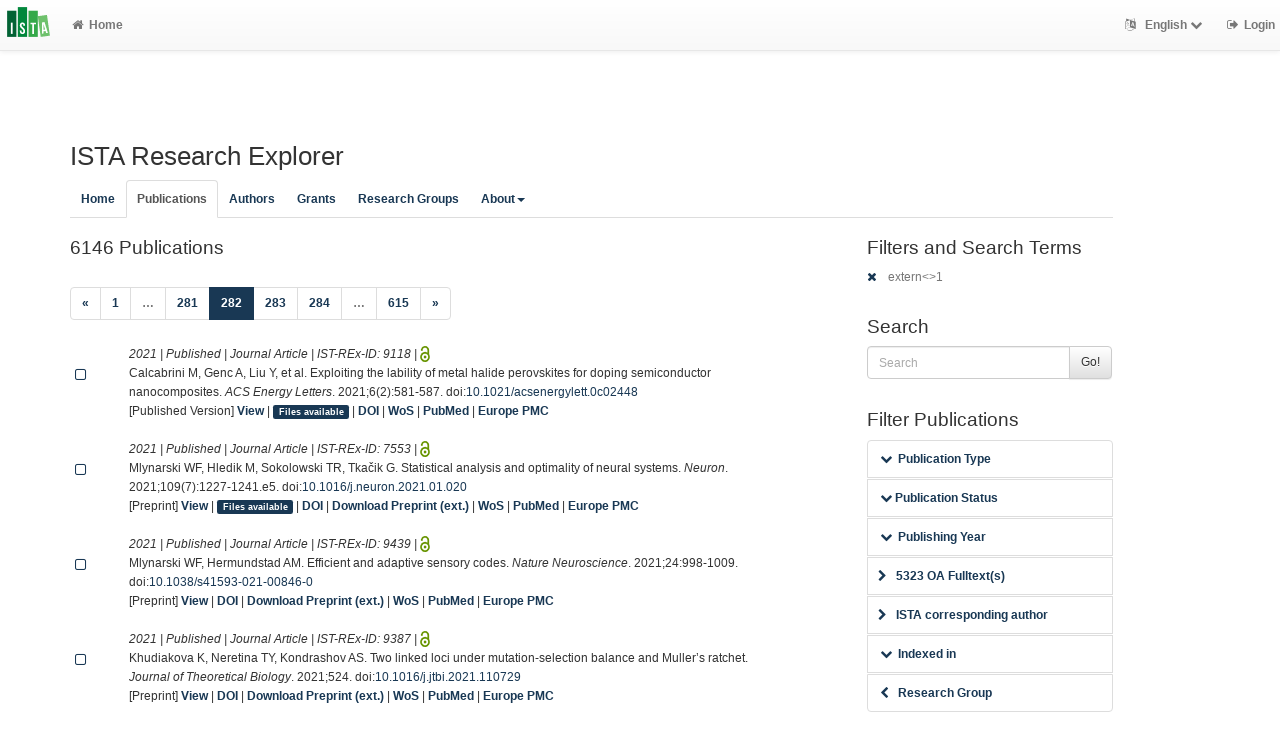

--- FILE ---
content_type: text/html; charset=utf-8
request_url: https://research-explorer.ista.ac.at/record?cql=extern%3C%3E1&limit=10&start=2810&style=ama
body_size: 10912
content:
<!DOCTYPE html>
<html lang="en">


<!-- BEGIN header.tt -->
  <head>
    <title>ISTA Research Explorer
    </title>
    <link rel="icon" href="https://research-explorer.ista.ac.at/images/brand_logo.png" type="image/png">
        
    
    <meta name="robots" content="index,follow,noimageindex" />
    
    <!--
IST modifications:
  added my_css.css link
-->

<!-- BEGIN head_meta.tt -->
    <meta http-equiv="Content-Type" content="text/html; charset=utf-8">
    <meta name="viewport" content="width=device-width, initial-scale=1.0">
    <!-- Bootstrap -->
    <!-- HTML5 shim and Respond.js IE8 support of HTML5 elements and media queries -->
    <!--[if lt IE 10]>
    <link rel="stylesheet" type="text/css" href="https://research-explorer.ista.ac.at/css/ltIE10.css" />
    <![endif]-->
    <link rel="stylesheet" href="https://research-explorer.ista.ac.at/css/main.css">
    <link rel="stylesheet" href="https://research-explorer.ista.ac.at/css/my_css.css">
    <script type="text/javascript">
      window.librecat = {
        uri_base: "https://research-explorer.ista.ac.at"
      };
    </script>
    <script src="https://research-explorer.ista.ac.at/javascripts/jquery.min.js"></script>
    <script src="https://research-explorer.ista.ac.at/javascripts/jquery-ui-1.10.4.custom.min.js"></script>
    <script src="https://research-explorer.ista.ac.at/javascripts/bootstrap.min.js"></script><!-- main bootstrap file -->
    <script src="https://research-explorer.ista.ac.at/javascripts/bootstrap-select.min.js"></script><!-- dropdown-like selects -->
    <script src="https://research-explorer.ista.ac.at/javascripts/librecat.js"></script>
<!-- END head_meta.tt -->
  </head>

  <body>
  <!--
IST modifications:
  piwik
  style attr added to navbar-brand anchor
  moderation queue link
  shibboleth login link
-->


<!-- Piwik -->
<script type="text/javascript">
  var _paq = _paq || [];
  /* tracker methods like "setCustomDimension" should be called before "trackPageView" */
  _paq.push(['trackPageView']);
  _paq.push(['enableLinkTracking']);
  (function() {
    var u="//piwik.ist.ac.at/";
    _paq.push(['setTrackerUrl', u+'piwik.php']);
    _paq.push(['setSiteId', '7']);
    var d=document, g=d.createElement('script'), s=d.getElementsByTagName('script')[0];
    g.type='text/javascript'; g.async=true; g.defer=true; g.src=u+'piwik.js'; s.parentNode.insertBefore(g,s);
  })();
</script>
<!-- End Piwik Code -->


<!-- BEGIN navbar.tt -->
<header>
    <nav class="navbar navbar-default navbar-fixed-top" role="navigation">
        <div class="navbar-header">
            <button type="button" class="navbar-toggle" data-toggle="collapse" data-target=".navbar-ex1-collapse">
                <span class="sr-only">Toggle navigation</span>
                <span class="icon-bar"></span>
                <span class="icon-bar"></span>
                <span class="icon-bar"></span>
            </button>
            <a style="margin-right:5px;" class="navbar-brand" title="ISTA Research Explorer home" href="https://ista.ac.at"><img src="https://research-explorer.ista.ac.at/images/ISTA_Logo_Signet_4c_rgb.svg" alt="" /></a>
        </div>
        <!-- Collect the nav links, forms, and other content for toggling -->
        <div class="collapse navbar-collapse navbar-ex1-collapse">
            <ul class="nav navbar-nav">
                <li class=""><a href="https://research-explorer.ista.ac.at/"><span class="fa fa-home"></span>Home</a></li>
            </ul>
            <ul class="nav navbar-nav navbar-right">
                <!-- START btn_lang.tt -->






  
    
  

  




  <li class="helpme helpme-md dropdown" data-placement="left" title="Change language">

    <a href="#" class="dropdown-toggle" data-toggle="dropdown">
      <span class="fa fa-language"></span>
      English
      <span class="fa fa-chevron-down"></span>
    </a>
    <ul class="dropdown-menu">
    
      <li>
        <a href="https://research-explorer.ista.ac.at/set_language?lang=de">Deutsch</a>
      </li>
    
    </ul>

  </li>


<!-- END btn_lang.tt -->

                <li><a href="https://research-explorer.ista.ac.at/auth/shibboleth"><span class="fa fa-sign-out"></span><span class="hidden-sm">Login</span></a></li>
            </ul>
        </div><!-- /.navbar-collapse -->
        <!-- /container -->
    </nav>
    <div class="modal" id="selectAFF">
        <div class="modal-dialog">
            <div class="modal-content">
                <div class="modal-header">
                    <button type="button" class="close" data-dismiss="modal" aria-hidden="true">&times;</button>
                    <h4 class="modal-title">Title</h4>
                    <div><small>Click a name to choose. Click <span class="fa fa-chevron-down"></span> to show more.</small></div>
                </div>
                <div class="modal-body">
                </div>
            </div>
        </div>
    </div>
</header>
<main class="front">
    <div class="container">
<!-- END navbar.tt -->

  <div class="row">
    <div class="col-xs-12" id="messages">
    </div>
  </div>

<!-- END header.tt -->

<!-- BEGIN publication/list.tt -->
<div class="row"><!-- outer border -->
  <div class="col-md-11 col-sm-12"><!-- main content -->
    <div id="banner">
      <h1>ISTA Research Explorer</h1>
    </div>
    <div class="ltIEten">
      <h3>Please note that ISTA Research Explorer no longer supports Internet Explorer versions 8 or 9 (or earlier).</h3>
      <p>We recommend upgrading to the latest Internet Explorer, Google Chrome, or Firefox.</p>
    </div>
    <div class="row margin-top1">
      <!--
IST modifications:
  new "about" tab
-->

<!-- BEGIN index_tabs.tt -->
<div class="col-md-12">
  <ul class="nav nav-tabs" id="indexTab">
    <li ><a href="https://research-explorer.ista.ac.at/">Home</a></li>
      <li class="active"><a href="https://research-explorer.ista.ac.at/record">Publications</a></li>
      <li ><a href="https://research-explorer.ista.ac.at/person">Authors</a></li>
      <li ><a href="https://research-explorer.ista.ac.at/project">Grants</a></li>
      <li ><a href="https://research-explorer.ista.ac.at/department">Research Groups</a></li>

    <li class="dropdown"><a href="#" class="dropdown-toggle" data-toggle="dropdown" aria-expanded="false">About<span class="caret"></span></a>
     <ul class="dropdown-menu">
       <li><a href="info">What is ISTA REx?</a></li>
       <li><a href="https://research-explorer.ista.ac.at/info/terms_of_use.pdf">Terms of Use</a></li>
     </ul>
    </li>

  </ul>
</div>
<!-- END index_tabs.tt -->

    </div>
    <div class="row">
      <div class="col-md-12 tab-content">
        <div class="tab-pane active" id="publ">
          <div class="row">
            <div class="col-sm-8 col-md-8">
              <!--
IST modifications:
  moderation and scopus tags
-->

<!-- BEGIN hits.tt -->
<div class="row">
  <div class="col-md-12 col-xs-8">
    <h3 class="margin-top0">6146 Publications
    
    </h3>
  </div>
  <div class="col-xs-4 hidden-md hidden-sm hidden-lg">
     <a href="#filters"><span class="fa fa-filter"></span>Search / Filter</a>
  </div>
</div>


<div class="row">
  <!-- BEGIN pagination.tt -->


<div class="col-md-12">
  <ul class="pagination">
    
    
    <li>
      <a href="https://research-explorer.ista.ac.at/record?cql=extern%3C%3E1&limit=10&start=2800&style=ama" aria-label="Previous">
        <span aria-hidden="true">&laquo;</span>
      </a>
    </li>

    
    
    
    <li><a href='https://research-explorer.ista.ac.at/record?cql=extern%3C%3E1&limit=10&start=0&style=ama'>1</a></li>
    
    
    
    <li class="disabled"><a href="">&hellip;</a></li>
    
    
    
    
    <li><a href='https://research-explorer.ista.ac.at/record?cql=extern%3C%3E1&limit=10&start=2800&style=ama'>281</a></li>
    
    
    
    
    <li class="active"><a href="#">282 <span class="sr-only">(current)</span></a></li>
    
    
    
    
    <li><a href='https://research-explorer.ista.ac.at/record?cql=extern%3C%3E1&limit=10&start=2820&style=ama'>283</a></li>
    
    
    
    
    <li><a href='https://research-explorer.ista.ac.at/record?cql=extern%3C%3E1&limit=10&start=2830&style=ama'>284</a></li>
    
    
    
    <li class="disabled"><a href="">&hellip;</a></li>
    
    
    
    
    <li><a href='https://research-explorer.ista.ac.at/record?cql=extern%3C%3E1&limit=10&start=6140&style=ama'>615</a></li>
    
    

    
    
    <li>
      <a href="https://research-explorer.ista.ac.at/record?cql=extern%3C%3E1&limit=10&start=2820&style=ama" aria-label="Next">
        <span aria-hidden="true">&raquo;</span>
      </a>
    </li>
    
  </ul>
</div>


<!-- END pagination.tt -->

</div>

<!-- This publication list is displayed in "ama" style and sorted "" -->


<div class="row">

  <div class="col-md-1">
     <br>
    <a class="mark btn btn-xs padding0" data-marked="0" data-id="9118"><span class="fa fa-square-o fa-lg"></span></a>
  </div>


    <div class="col-md-11">

    <em>2021 | Published |   Journal Article | IST-REx-ID: <span class="pubid">9118</span> | <img src="https://research-explorer.ista.ac.at/images/access_open.png" class="description" data-toggle="tooltip" data-html="true" data-placement="bottom" rel="tooltip" title="Open access file" alt="OA">
    </em>
    <div class="citation-block-div">
        Calcabrini M, Genc A, Liu Y, et al. Exploiting the lability of metal halide perovskites for doping semiconductor nanocomposites. <i>ACS Energy Letters</i>. 2021;6(2):581-587. doi:<a href="https://doi.org/10.1021/acsenergylett.0c02448">10.1021/acsenergylett.0c02448</a>
    </div>
    <!--
IST  modifications:
  replacing view link text from app shortname to "view"
  only allowing super admin to publish from these links
-->

<!-- BEGIN links.tt -->


  [Published Version]


<a href="https://research-explorer.ista.ac.at/record/9118" title="Show complete bibliographic information and access options.">View</a>
  
  | <a
        href="https://research-explorer.ista.ac.at/record/9118"
        class="label label-primary"
        >Files available</a>
  

  

   | <a href="https://doi.org/10.1021/acsenergylett.0c02448">DOI</a>
  
   | <a href="http://ws.isiknowledge.com/cps/openurl/service?url_ver=Z39.88-2004&amp;rft_id=info:ut/000619803400036">WoS</a>
   | <a href="https://www.ncbi.nlm.nih.gov/pubmed/33614964">PubMed</a> | <a href="https://europepmc.org/abstract/MED/33614964">Europe PMC</a>
  
  
  


<!-- END links.tt -->

  </div>
</div>

<div class="row">&nbsp;</div>


<div class="row">

  <div class="col-md-1">
     <br>
    <a class="mark btn btn-xs padding0" data-marked="0" data-id="7553"><span class="fa fa-square-o fa-lg"></span></a>
  </div>


    <div class="col-md-11">

    <em>2021 | Published |   Journal Article | IST-REx-ID: <span class="pubid">7553</span> | <img src="https://research-explorer.ista.ac.at/images/access_open.png" class="description" data-toggle="tooltip" data-html="true" data-placement="bottom" rel="tooltip" title="Open access file" alt="OA">
    </em>
    <div class="citation-block-div">
        Mlynarski WF, Hledik M, Sokolowski TR, Tkačik G. Statistical analysis and optimality of neural systems. <i>Neuron</i>. 2021;109(7):1227-1241.e5. doi:<a href="https://doi.org/10.1016/j.neuron.2021.01.020">10.1016/j.neuron.2021.01.020</a>
    </div>
    <!--
IST  modifications:
  replacing view link text from app shortname to "view"
  only allowing super admin to publish from these links
-->

<!-- BEGIN links.tt -->


  [Preprint]


<a href="https://research-explorer.ista.ac.at/record/7553" title="Show complete bibliographic information and access options.">View</a>
  
  | <a
        href="https://research-explorer.ista.ac.at/record/7553"
        class="label label-primary"
        >Files available</a>
  

  

   | <a href="https://doi.org/10.1016/j.neuron.2021.01.020">DOI</a>
   | <a href="https://doi.org/10.1101/848374">Download Preprint (ext.)</a>
   | <a href="http://ws.isiknowledge.com/cps/openurl/service?url_ver=Z39.88-2004&amp;rft_id=info:ut/000637809600006">WoS</a>
   | <a href="https://www.ncbi.nlm.nih.gov/pubmed/33592180">PubMed</a> | <a href="https://europepmc.org/abstract/MED/33592180">Europe PMC</a>
  
  
  


<!-- END links.tt -->

  </div>
</div>

<div class="row">&nbsp;</div>


<div class="row">

  <div class="col-md-1">
     <br>
    <a class="mark btn btn-xs padding0" data-marked="0" data-id="9439"><span class="fa fa-square-o fa-lg"></span></a>
  </div>


    <div class="col-md-11">

    <em>2021 | Published |   Journal Article | IST-REx-ID: <span class="pubid">9439</span> | <img src="https://research-explorer.ista.ac.at/images/access_open.png" class="description" data-toggle="tooltip" data-html="true" data-placement="bottom" rel="tooltip" title="Open access file" alt="OA">
    </em>
    <div class="citation-block-div">
        Mlynarski WF, Hermundstad AM. Efficient and adaptive sensory codes. <i>Nature Neuroscience</i>. 2021;24:998-1009. doi:<a href="https://doi.org/10.1038/s41593-021-00846-0">10.1038/s41593-021-00846-0</a>
    </div>
    <!--
IST  modifications:
  replacing view link text from app shortname to "view"
  only allowing super admin to publish from these links
-->

<!-- BEGIN links.tt -->


  [Preprint]


<a href="https://research-explorer.ista.ac.at/record/9439" title="Show complete bibliographic information and access options.">View</a>
  

  

   | <a href="https://doi.org/10.1038/s41593-021-00846-0">DOI</a>
   | <a href="https://doi.org/10.1101/669200 ">Download Preprint (ext.)</a>
   | <a href="http://ws.isiknowledge.com/cps/openurl/service?url_ver=Z39.88-2004&amp;rft_id=info:ut/000652577300003">WoS</a>
   | <a href="https://www.ncbi.nlm.nih.gov/pubmed/34017131">PubMed</a> | <a href="https://europepmc.org/abstract/MED/34017131">Europe PMC</a>
  
  
  


<!-- END links.tt -->

  </div>
</div>

<div class="row">&nbsp;</div>


<div class="row">

  <div class="col-md-1">
     <br>
    <a class="mark btn btn-xs padding0" data-marked="0" data-id="9387"><span class="fa fa-square-o fa-lg"></span></a>
  </div>


    <div class="col-md-11">

    <em>2021 | Published |   Journal Article | IST-REx-ID: <span class="pubid">9387</span> | <img src="https://research-explorer.ista.ac.at/images/access_open.png" class="description" data-toggle="tooltip" data-html="true" data-placement="bottom" rel="tooltip" title="Open access file" alt="OA">
    </em>
    <div class="citation-block-div">
        Khudiakova K, Neretina TY, Kondrashov AS. Two linked loci under mutation-selection balance and Muller’s ratchet. <i>Journal of Theoretical Biology</i>. 2021;524. doi:<a href="https://doi.org/10.1016/j.jtbi.2021.110729">10.1016/j.jtbi.2021.110729</a>
    </div>
    <!--
IST  modifications:
  replacing view link text from app shortname to "view"
  only allowing super admin to publish from these links
-->

<!-- BEGIN links.tt -->


  [Preprint]


<a href="https://research-explorer.ista.ac.at/record/9387" title="Show complete bibliographic information and access options.">View</a>
  

  

   | <a href="https://doi.org/10.1016/j.jtbi.2021.110729">DOI</a>
   | <a href="https://www.biorxiv.org/content/10.1101/477489v1">Download Preprint (ext.)</a>
   | <a href="http://ws.isiknowledge.com/cps/openurl/service?url_ver=Z39.88-2004&amp;rft_id=info:ut/000659161500002">WoS</a>
   | <a href="https://www.ncbi.nlm.nih.gov/pubmed/33901507">PubMed</a> | <a href="https://europepmc.org/abstract/MED/33901507">Europe PMC</a>
  
  
  


<!-- END links.tt -->

  </div>
</div>

<div class="row">&nbsp;</div>


<div class="row">

  <div class="col-md-1">
     <br>
    <a class="mark btn btn-xs padding0" data-marked="0" data-id="13063"><span class="fa fa-square-o fa-lg"></span></a>
  </div>


    <div class="col-md-11">

    <em>2021 |  Research Data Reference | IST-REx-ID: <span class="pubid">13063</span> | <img src="https://research-explorer.ista.ac.at/images/access_open.png" class="description" data-toggle="tooltip" data-html="true" data-placement="bottom" rel="tooltip" title="Open access file" alt="OA">
    </em>
    <div class="citation-block-div">
        Robinson MR. Probabilistic inference of the genetic architecture of functional enrichment of complex traits. 2021. doi:<a href="https://doi.org/10.5061/dryad.sqv9s4n51">10.5061/dryad.sqv9s4n51</a>
    </div>
    <!--
IST  modifications:
  replacing view link text from app shortname to "view"
  only allowing super admin to publish from these links
-->

<!-- BEGIN links.tt -->


  [Published Version]


<a href="https://research-explorer.ista.ac.at/record/13063" title="Show complete bibliographic information and access options.">View</a>
  
  | <a
        href="https://research-explorer.ista.ac.at/record/13063"
        class="label label-primary"
        >Files available</a>
  

  

   | <a href="https://doi.org/10.5061/dryad.sqv9s4n51">DOI</a>
   | <a href="https://doi.org/10.5061/dryad.sqv9s4n51">Download Published Version (ext.)</a>
  
  
  
  
  


<!-- END links.tt -->

  </div>
</div>

<div class="row">&nbsp;</div>


<div class="row">

  <div class="col-md-1">
     <br>
    <a class="mark btn btn-xs padding0" data-marked="0" data-id="9323"><span class="fa fa-square-o fa-lg"></span></a>
  </div>


    <div class="col-md-11">

    <em>2021 |  Research Data | IST-REx-ID: <span class="pubid">9323</span> | <img src="https://research-explorer.ista.ac.at/images/access_open.png" class="description" data-toggle="tooltip" data-html="true" data-placement="bottom" rel="tooltip" title="Open access file" alt="OA">
    </em>
    <div class="citation-block-div">
        Jirovec D. Research data for “A singlet-triplet hole spin qubit planar Ge.” 2021. doi:<a href="https://doi.org/10.15479/AT:ISTA:9323">10.15479/AT:ISTA:9323</a>
    </div>
    <!--
IST  modifications:
  replacing view link text from app shortname to "view"
  only allowing super admin to publish from these links
-->

<!-- BEGIN links.tt -->


  [Published Version]


<a href="https://research-explorer.ista.ac.at/record/9323" title="Show complete bibliographic information and access options.">View</a>
  
  | <a
        href="https://research-explorer.ista.ac.at/record/9323"
        class="label label-primary"
        >Files available</a>
  

  

   | <a href="https://doi.org/10.15479/AT:ISTA:9323">DOI</a>
  
  
  
  
  
  


<!-- END links.tt -->

  </div>
</div>

<div class="row">&nbsp;</div>


<div class="row">

  <div class="col-md-1">
     <br>
    <a class="mark btn btn-xs padding0" data-marked="0" data-id="9558"><span class="fa fa-square-o fa-lg"></span></a>
  </div>


    <div class="col-md-11">

    <em>2021 | Published |   Journal Article | IST-REx-ID: <span class="pubid">9558</span> | <img src="https://research-explorer.ista.ac.at/images/access_open.png" class="description" data-toggle="tooltip" data-html="true" data-placement="bottom" rel="tooltip" title="Open access file" alt="OA">
    </em>
    <div class="citation-block-div">
        Yalniz G, Hof B, Budanur NB. Coarse graining the state space of a turbulent flow using periodic orbits. <i>Physical Review Letters</i>. 2021;126(24). doi:<a href="https://doi.org/10.1103/PhysRevLett.126.244502">10.1103/PhysRevLett.126.244502</a>
    </div>
    <!--
IST  modifications:
  replacing view link text from app shortname to "view"
  only allowing super admin to publish from these links
-->

<!-- BEGIN links.tt -->


  [Preprint]


<a href="https://research-explorer.ista.ac.at/record/9558" title="Show complete bibliographic information and access options.">View</a>
  
  | <a
        href="https://research-explorer.ista.ac.at/record/9558"
        class="label label-primary"
        >Files available</a>
  

  

   | <a href="https://doi.org/10.1103/PhysRevLett.126.244502">DOI</a>
   | <a href="https://arxiv.org/abs/2007.02584">Download Preprint (ext.)</a>
   | <a href="http://ws.isiknowledge.com/cps/openurl/service?url_ver=Z39.88-2004&amp;rft_id=info:ut/000663310100008">WoS</a>
  
   | <a href="https://arxiv.org/abs/2007.02584">arXiv</a>
  
  


<!-- END links.tt -->

  </div>
</div>

<div class="row">&nbsp;</div>


<div class="row">

  <div class="col-md-1">
     <br>
    <a class="mark btn btn-xs padding0" data-marked="0" data-id="15261"><span class="fa fa-square-o fa-lg"></span></a>
  </div>


    <div class="col-md-11">

    <em>2021 | Published |   Journal Article | IST-REx-ID: <span class="pubid">15261</span> | <img src="https://research-explorer.ista.ac.at/images/access_open.png" class="description" data-toggle="tooltip" data-html="true" data-placement="bottom" rel="tooltip" title="Open access file" alt="OA">
    </em>
    <div class="citation-block-div">
        Lenz D, Schmidt M, Wirth M. Uniqueness of form extensions and domination of semigroups. <i>Journal of Functional Analysis</i>. 2021;280(6). doi:<a href="https://doi.org/10.1016/j.jfa.2020.108848">10.1016/j.jfa.2020.108848</a>
    </div>
    <!--
IST  modifications:
  replacing view link text from app shortname to "view"
  only allowing super admin to publish from these links
-->

<!-- BEGIN links.tt -->


  [Published Version]


<a href="https://research-explorer.ista.ac.at/record/15261" title="Show complete bibliographic information and access options.">View</a>
  

  

   | <a href="https://doi.org/10.1016/j.jfa.2020.108848">DOI</a>
   | <a href="https://doi.org/10.1016/j.jfa.2020.108848">Download Published Version (ext.)</a>
  
  
  
  
  


<!-- END links.tt -->

  </div>
</div>

<div class="row">&nbsp;</div>


<div class="row">

  <div class="col-md-1">
     <br>
    <a class="mark btn btn-xs padding0" data-marked="0" data-id="10406"><span class="fa fa-square-o fa-lg"></span></a>
  </div>


    <div class="col-md-11">

    <em>2021 | Published |   Journal Article | IST-REx-ID: <span class="pubid">10406</span> | <img src="https://research-explorer.ista.ac.at/images/access_open.png" class="description" data-toggle="tooltip" data-html="true" data-placement="bottom" rel="tooltip" title="Open access file" alt="OA">
    </em>
    <div class="citation-block-div">
        Mishra N, Heisenberg C-PJ. Dissecting organismal morphogenesis by bridging genetics and biophysics. <i>Annual Review of Genetics</i>. 2021;55:209-233. doi:<a href="https://doi.org/10.1146/annurev-genet-071819-103748">10.1146/annurev-genet-071819-103748</a>
    </div>
    <!--
IST  modifications:
  replacing view link text from app shortname to "view"
  only allowing super admin to publish from these links
-->

<!-- BEGIN links.tt -->


  [Published Version]


<a href="https://research-explorer.ista.ac.at/record/10406" title="Show complete bibliographic information and access options.">View</a>
  

  

   | <a href="https://doi.org/10.1146/annurev-genet-071819-103748">DOI</a>
   | <a href="https://doi.org/10.1146/annurev-genet-071819-103748">Download Published Version (ext.)</a>
   | <a href="http://ws.isiknowledge.com/cps/openurl/service?url_ver=Z39.88-2004&amp;rft_id=info:ut/000747220900010">WoS</a>
   | <a href="https://www.ncbi.nlm.nih.gov/pubmed/34460295">PubMed</a> | <a href="https://europepmc.org/abstract/MED/34460295">Europe PMC</a>
  
  
  


<!-- END links.tt -->

  </div>
</div>

<div class="row">&nbsp;</div>


<div class="row">

  <div class="col-md-1">
     <br>
    <a class="mark btn btn-xs padding0" data-marked="0" data-id="10180"><span class="fa fa-square-o fa-lg"></span></a>
  </div>


    <div class="col-md-11">

    <em>2021 | Published |   Journal Article | IST-REx-ID: <span class="pubid">10180</span> | <img src="https://research-explorer.ista.ac.at/images/access_open.png" class="description" data-toggle="tooltip" data-html="true" data-placement="bottom" rel="tooltip" title="Open access file" alt="OA">
    </em>
    <div class="citation-block-div">
        Hoefler T, Alistarh D-A, Ben-Nun T, Dryden N, Krumes A. Sparsity in deep learning: Pruning and growth for efficient inference and training in neural networks. <i>Journal of Machine Learning Research</i>. 2021;22(241):1-124.
    </div>
    <!--
IST  modifications:
  replacing view link text from app shortname to "view"
  only allowing super admin to publish from these links
-->

<!-- BEGIN links.tt -->


  [Published Version]


<a href="https://research-explorer.ista.ac.at/record/10180" title="Show complete bibliographic information and access options.">View</a>
  
  | <a
        href="https://research-explorer.ista.ac.at/record/10180"
        class="label label-primary"
        >Files available</a>
  

  

  
   | <a href="https://www.jmlr.org/papers/v22/21-0366.html">Download Published Version (ext.)</a>
  
  
   | <a href="https://arxiv.org/abs/2102.00554">arXiv</a>
  
  


<!-- END links.tt -->

  </div>
</div>

<div class="row">&nbsp;</div>



<div class="row">
  <!-- BEGIN pagination.tt -->


<div class="col-md-12">
  <ul class="pagination">
    
    
    <li>
      <a href="https://research-explorer.ista.ac.at/record?cql=extern%3C%3E1&limit=10&start=2800&style=ama" aria-label="Previous">
        <span aria-hidden="true">&laquo;</span>
      </a>
    </li>

    
    
    
    <li><a href='https://research-explorer.ista.ac.at/record?cql=extern%3C%3E1&limit=10&start=0&style=ama'>1</a></li>
    
    
    
    <li class="disabled"><a href="">&hellip;</a></li>
    
    
    
    
    <li><a href='https://research-explorer.ista.ac.at/record?cql=extern%3C%3E1&limit=10&start=2800&style=ama'>281</a></li>
    
    
    
    
    <li class="active"><a href="#">282 <span class="sr-only">(current)</span></a></li>
    
    
    
    
    <li><a href='https://research-explorer.ista.ac.at/record?cql=extern%3C%3E1&limit=10&start=2820&style=ama'>283</a></li>
    
    
    
    
    <li><a href='https://research-explorer.ista.ac.at/record?cql=extern%3C%3E1&limit=10&start=2830&style=ama'>284</a></li>
    
    
    
    <li class="disabled"><a href="">&hellip;</a></li>
    
    
    
    
    <li><a href='https://research-explorer.ista.ac.at/record?cql=extern%3C%3E1&limit=10&start=6140&style=ama'>615</a></li>
    
    

    
    
    <li>
      <a href="https://research-explorer.ista.ac.at/record?cql=extern%3C%3E1&limit=10&start=2820&style=ama" aria-label="Next">
        <span aria-hidden="true">&raquo;</span>
      </a>
    </li>
    
  </ul>
</div>


<!-- END pagination.tt -->

</div>

<script>
  $('.citation-block-link').tooltip();
</script>

<!-- END hits.tt -->

            </div>
            <div class="col-sm-4 col-md-3 col-md-offset-1 facets">
              <!--
IST modifications:
  added doi_only_csv export
  removed specific tab modus id appended embedded collapse chevron
  added limit=100 to export links
-->


<!-- BEGIN filters.tt -->
<div id="filters" class="anchor"></div>
<div id="export"></div>

<div class="hidden-sm hidden-md hidden-lg"><hr></div>

<!-- BEGIN search_box.tt -->
  <h3 class="filters margin-top0">Filters and Search Terms</h3>    <!-- IST mod, changing to request.uri_for to handle umlauts better
    maybe revert in v2 to see if its fixed -->
    <p class="text-muted"><a href="https://research-explorer.ista.ac.at/record?limit=10&start=2810&style=ama" rel="nofollow"><span class="fa fa-times"></span></a> extern&lt;&gt;1</p>
<h3>Search</h3>
<form
    id="backend_search_form"
    action="#"
    method="get"
    role="form"
    class="helpme helpme-md"
    data-placement="left"
    title="Search this publication list.">
  <span class="input-group">
    <input type="text" class="form-control" name="q" value="" placeholder="Search" />
    <span class="input-group-btn">
      <button type="submit" class="btn btn-default">Go!</button>
    </span>
  </span>
    <input type="hidden" name="cql" value="extern&lt;&gt;1" />
    <input type="hidden" name="limit" value="10" />
    <input type="hidden" name="style" value="ama" />
</form>
<!-- END search_box.tt -->


<!-- 
IST modifications:
  manually adding department facets because i dont know why adding to to features.yml doesn't work
-->


<div id="facets"></div>
<div class="hidden-sm hidden-md hidden-lg"><hr></div>

  <h3>Filter Publications</h3>

  
    
    
      
        
        
        
          
          
          
        
        
        
      
      
    
      
        
        
        
          
          
          
        
        
        
      
      
    
      
        
        
        
          
          
          
        
        
        
      
      
    
      
        
        
        
          
          
          
        
        
      
        
        
        
          
          
          
        
        
        
      
      
    
      
        
        
        
          
          
          
        
        
        
      
      
    
      
        
        
        
          
          
          
        
          
          
          
        
          
          
          
        
        
        
      
      
    
    
    <ul class="nav nav-tabs nav-stacked margin-top1 helpme" data-placement="left">
    
      <li>
        <!--
IST modifications:
  adding exclusionary cql to types
  JS script
-->

<button data-toggle="collapse" data-target="#type_" class="btn-link"><span class="fa fa-chevron-down fw"></span>Publication Type</button>
<div class="facettecollapse">
  <ul id="type_" class="collapse">
<li><a class="facet__" data-key="cql" data-param="type" data-value="=journal_article" href="#" rel="nofollow">Journal Article (3973) &nbsp; <span class="fa fa-plus"></span></a>
    <a href="#" class="facet__" data-key="cql" data-param="type" data-value="<>journal_article" rel="nofollow">
    <span class="fa fa-minus"></span></a></li>

<li><a class="facet__" data-key="cql" data-param="type" data-value="=conference" href="#" rel="nofollow">Conference Paper (1172) &nbsp; <span class="fa fa-plus"></span></a>
    <a href="#" class="facet__" data-key="cql" data-param="type" data-value="<>conference" rel="nofollow">
    <span class="fa fa-minus"></span></a></li>

<li><a class="facet__" data-key="cql" data-param="type" data-value="=dissertation" href="#" rel="nofollow">Thesis (302) &nbsp; <span class="fa fa-plus"></span></a>
    <a href="#" class="facet__" data-key="cql" data-param="type" data-value="<>dissertation" rel="nofollow">
    <span class="fa fa-minus"></span></a></li>

<li><a class="facet__" data-key="cql" data-param="type" data-value="=research_data_reference" href="#" rel="nofollow">Research Data Reference (190) &nbsp; <span class="fa fa-plus"></span></a>
    <a href="#" class="facet__" data-key="cql" data-param="type" data-value="<>research_data_reference" rel="nofollow">
    <span class="fa fa-minus"></span></a></li>

<li><a class="facet__" data-key="cql" data-param="type" data-value="=preprint" href="#" rel="nofollow">Preprint (136) &nbsp; <span class="fa fa-plus"></span></a>
    <a href="#" class="facet__" data-key="cql" data-param="type" data-value="<>preprint" rel="nofollow">
    <span class="fa fa-minus"></span></a></li>

<li><a class="facet__" data-key="cql" data-param="type" data-value="=research_data" href="#" rel="nofollow">Research Data (116) &nbsp; <span class="fa fa-plus"></span></a>
    <a href="#" class="facet__" data-key="cql" data-param="type" data-value="<>research_data" rel="nofollow">
    <span class="fa fa-minus"></span></a></li>

<li><a class="facet__" data-key="cql" data-param="type" data-value="=book_chapter" href="#" rel="nofollow">Book Chapter (113) &nbsp; <span class="fa fa-plus"></span></a>
    <a href="#" class="facet__" data-key="cql" data-param="type" data-value="<>book_chapter" rel="nofollow">
    <span class="fa fa-minus"></span></a></li>

<li><a class="facet__" data-key="cql" data-param="type" data-value="=technical_report" href="#" rel="nofollow">Technical Report (78) &nbsp; <span class="fa fa-plus"></span></a>
    <a href="#" class="facet__" data-key="cql" data-param="type" data-value="<>technical_report" rel="nofollow">
    <span class="fa fa-minus"></span></a></li>

<li><a class="facet__" data-key="cql" data-param="type" data-value="=conference_abstract" href="#" rel="nofollow">Conference Abstract (18) &nbsp; <span class="fa fa-plus"></span></a>
    <a href="#" class="facet__" data-key="cql" data-param="type" data-value="<>conference_abstract" rel="nofollow">
    <span class="fa fa-minus"></span></a></li>

<li><a class="facet__" data-key="cql" data-param="type" data-value="=other_academic_publication" href="#" rel="nofollow">Other Publication (9) &nbsp; <span class="fa fa-plus"></span></a>
    <a href="#" class="facet__" data-key="cql" data-param="type" data-value="<>other_academic_publication" rel="nofollow">
    <span class="fa fa-minus"></span></a></li>

<li><a class="facet__" data-key="cql" data-param="type" data-value="=report" href="#" rel="nofollow">Report (7) &nbsp; <span class="fa fa-plus"></span></a>
    <a href="#" class="facet__" data-key="cql" data-param="type" data-value="<>report" rel="nofollow">
    <span class="fa fa-minus"></span></a></li>

<li><a class="facet__" data-key="cql" data-param="type" data-value="=conference_poster" href="#" rel="nofollow">Conference Poster (6) &nbsp; <span class="fa fa-plus"></span></a>
    <a href="#" class="facet__" data-key="cql" data-param="type" data-value="<>conference_poster" rel="nofollow">
    <span class="fa fa-minus"></span></a></li>

<li><a class="facet__" data-key="cql" data-param="type" data-value="=software" href="#" rel="nofollow">Scientific Software (6) &nbsp; <span class="fa fa-plus"></span></a>
    <a href="#" class="facet__" data-key="cql" data-param="type" data-value="<>software" rel="nofollow">
    <span class="fa fa-minus"></span></a></li>

<li><a class="facet__" data-key="cql" data-param="type" data-value="=book" href="#" rel="nofollow">Book (5) &nbsp; <span class="fa fa-plus"></span></a>
    <a href="#" class="facet__" data-key="cql" data-param="type" data-value="<>book" rel="nofollow">
    <span class="fa fa-minus"></span></a></li>

<li><a class="facet__" data-key="cql" data-param="type" data-value="=book_editor" href="#" rel="nofollow">Book (Editor) (5) &nbsp; <span class="fa fa-plus"></span></a>
    <a href="#" class="facet__" data-key="cql" data-param="type" data-value="<>book_editor" rel="nofollow">
    <span class="fa fa-minus"></span></a></li>

<li><a class="facet__" data-key="cql" data-param="type" data-value="=conference_editor" href="#" rel="nofollow">Conference (Editor) (5) &nbsp; <span class="fa fa-plus"></span></a>
    <a href="#" class="facet__" data-key="cql" data-param="type" data-value="<>conference_editor" rel="nofollow">
    <span class="fa fa-minus"></span></a></li>

<li><a class="facet__" data-key="cql" data-param="type" data-value="=working_paper" href="#" rel="nofollow">Working Paper (4) &nbsp; <span class="fa fa-plus"></span></a>
    <a href="#" class="facet__" data-key="cql" data-param="type" data-value="<>working_paper" rel="nofollow">
    <span class="fa fa-minus"></span></a></li>

<li><a class="facet__" data-key="cql" data-param="type" data-value="=encyclopedia_article" href="#" rel="nofollow">Encyclopedia Article (1) &nbsp; <span class="fa fa-plus"></span></a>
    <a href="#" class="facet__" data-key="cql" data-param="type" data-value="<>encyclopedia_article" rel="nofollow">
    <span class="fa fa-minus"></span></a></li>

  </ul>
</div>

<script>
    $('a.facet__').click(function() {
        var par_key = $(this).data('key');
        if(!searchParams[par_key]){
            searchParams[par_key] = [];
        }
        if(par_key == "sort"){
            searchParams[par_key].push($(this).data('value'));
        }
        else if(par_key == "cql"){
            searchParams[par_key].push($(this).data('param') + $(this).data('value'));
            delete searchParams.start;
            delete searchParams.fmt;
        }
        else {
            searchParams[par_key] = $(this).data('value');
        }
        var url = path+'?'+ $.param($.extend({}, searchParams), true);
        window.location.replace(url);
    });
</script>
      </li>
    
      <li>
        <button data-toggle="collapse" data-target="#publication_status_" class="btn-link helpme" data-placement="left"><span class="fa fa-chevron-down"></span> Publication Status</button>
<div class="facettecollapse">
  <ul id="publication_status_" class="collapse">
    <li><a class="facet_" data-key="cql" data-param="publication_status" data-value="published" href="#" rel="nofollow">Published (5644)</a></li>
    <li><a class="facet_" data-key="cql" data-param="publication_status" data-value="draft" href="#" rel="nofollow">Draft (87)</a></li>
    <li><a class="facet_" data-key="cql" data-param="publication_status" data-value="submitted" href="#" rel="nofollow">Submitted (45)</a></li>
    <li><a class="facet_" data-key="cql" data-param="publication_status" data-value="epub_ahead" href="#" rel="nofollow">Epub_ahead (44)</a></li>
    <li><a class="facet_" data-key="cql" data-param="publication_status" data-value="inpress" href="#" rel="nofollow">Inpress (4)</a></li>
  </ul>
</div>

      </li>
    
      <li>
        <button data-target="#year_" data-toggle="collapse" class="btn-link"><span class="fa fa-chevron-down fw"></span>Publishing Year</button>
<div class="facettecollapse">
<ul id="year_" class="collapse">
    <li><a class="facet_" data-key="cql" data-param="year" data-value="2026" href="#" rel="nofollow">2026 (15)</a></li>
    <li><a class="facet_" data-key="cql" data-param="year" data-value="2025" href="#" rel="nofollow">2025 (672)</a></li>
    <li><a class="facet_" data-key="cql" data-param="year" data-value="2024" href="#" rel="nofollow">2024 (624)</a></li>
    <li><a class="facet_" data-key="cql" data-param="year" data-value="2023" href="#" rel="nofollow">2023 (591)</a></li>
    <li><a class="facet_" data-key="cql" data-param="year" data-value="2022" href="#" rel="nofollow">2022 (501)</a></li>
    <li><a class="facet_" data-key="cql" data-param="year" data-value="2021" href="#" rel="nofollow">2021 (551)</a></li>
    <li><a class="facet_" data-key="cql" data-param="year" data-value="2020" href="#" rel="nofollow">2020 (488)</a></li>
    <li><a class="facet_" data-key="cql" data-param="year" data-value="2019" href="#" rel="nofollow">2019 (413)</a></li>
    <li><a class="facet_" data-key="cql" data-param="year" data-value="2018" href="#" rel="nofollow">2018 (388)</a></li>
    <li><a class="facet_" data-key="cql" data-param="year" data-value="2017" href="#" rel="nofollow">2017 (404)</a></li>
    <li><a class="facet_" data-key="cql" data-param="year" data-value="2016" href="#" rel="nofollow">2016 (341)</a></li>
    <li><a class="facet_" data-key="cql" data-param="year" data-value="2015" href="#" rel="nofollow">2015 (306)</a></li>
    <li><a class="facet_" data-key="cql" data-param="year" data-value="2014" href="#" rel="nofollow">2014 (272)</a></li>
    <li><a class="facet_" data-key="cql" data-param="year" data-value="2013" href="#" rel="nofollow">2013 (204)</a></li>
    <li><a class="facet_" data-key="cql" data-param="year" data-value="2012" href="#" rel="nofollow">2012 (146)</a></li>
    <li><a class="facet_" data-key="cql" data-param="year" data-value="2011" href="#" rel="nofollow">2011 (125)</a></li>
    <li><a class="facet_" data-key="cql" data-param="year" data-value="2010" href="#" rel="nofollow">2010 (83)</a></li>
    <li><a class="facet_" data-key="cql" data-param="year" data-value="2009" href="#" rel="nofollow">2009 (21)</a></li>
    <li><a class="facet_" data-key="cql" data-param="year" data-value="2008" href="#" rel="nofollow">2008 (1)</a></li>
</ul>
</div>

      </li>
    
      <li>
        
  <a class="facet_" data-key="cql" data-param="oa" data-value="1" href="#" rel="nofollow"><span class="fa fa-chevron-right"></span>5323 OA Fulltext(s)</a>

      </li>
    
      <li>
        
    <a class="facet_" data-key="cql" data-param="corr_author" data-value="1" href="#" rel="nofollow"><span class="fa fa-chevron-right"></span>ISTA corresponding author</a>

      </li>
    
      <li>
        <button data-toggle="collapse" data-target="#extid_" class="btn-link"><span class="fa fa-chevron-down fw"></span>Indexed in</button>
<div class="facettecollapse">
  <ul id="extid_" class="collapse">
    <li><a class="facet_" data-key="cql" data-param="isi" data-value="1" href="#" rel="nofollow"><span class="fa fa-chevron-right"></span>4049 Web of Science</a></li>
    <li><a class="facet_" data-key="cql" data-param="pmid" data-value="1" href="#" rel="nofollow"><span class="fa fa-chevron-right"></span>1422 Pubmed</a></li>
    <li><a class="facet_" data-key="cql" data-param="arxiv" data-value="1" href="#" rel="nofollow"><span class="fa fa-chevron-right"></span>1889 arXiv</a></li>
  </ul>
</div>

      </li>
    
  
  
    <li>
      <button href="#modal_department" data-toggle="modal" class="btn-link"><span class="fa fa-chevron-left fw"></span>Research Group</button>
<!-- Modal -->
<div id="modal_department" class="modal">
  <div class="modal-dialog">
    <div class="modal-content">
      <div class="modal-header">
	     <button type="button" class="close" data-dismiss="modal"><span class="fa fa-fw fa-times"></span></button>
	     <h3 id="ModalExport">Research Group</h3>
      </div>
      <div class="modal-body"><ul>
<li>
<a href="https://research-explorer.ista.ac.at/record?cql=department=IST">Institute of Science and Technology Austria (ISTA)</a> 6119
<ul>
<li>
<a href="https://research-explorer.ista.ac.at/record?cql=department=ResearchGroups">Research Groups</a> 5983
<ul>
<li>
<a href="https://research-explorer.ista.ac.at/record?cql=department=DaAl">Alistarh Group</a> 162
</li>
<li>
<a href="https://research-explorer.ista.ac.at/record?cql=department=ZhAl">Alpichshev Group</a> 12
</li>
<li>
<a href="https://research-explorer.ista.ac.at/record?cql=department=NiBa">Barton Group</a> 310
</li>
<li>
<a href="https://research-explorer.ista.ac.at/record?cql=department=DeBa">Baykusheva Group</a> 2
</li>
<li>
<a href="https://research-explorer.ista.ac.at/record?cql=department=EvBe">Benkova Group</a> 88
</li>
<li>
<a href="https://research-explorer.ista.ac.at/record?cql=department=CaBe">Bernecky Group</a> 16
</li>
<li>
<a href="https://research-explorer.ista.ac.at/record?cql=department=BeBi">Bickel Group</a> 76
</li>
<li>
<a href="https://research-explorer.ista.ac.at/record?cql=department=JoBo">Bollback Group</a> 26
</li>
<li>
<a href="https://research-explorer.ista.ac.at/record?cql=department=ToBo">Bollenbach Group</a> 37
</li>
<li>
<a href="https://research-explorer.ista.ac.at/record?cql=department=JaBr">Bravo Group</a> 6
</li>
<li>
<a href="https://research-explorer.ista.ac.at/record?cql=department=AlBr">Bronstein Group</a> 4
</li>
<li>
<a href="https://research-explorer.ista.ac.at/record?cql=department=TiBr">Browning Group</a> 71
</li>
<li>
<a href="https://research-explorer.ista.ac.at/record?cql=department=LiBu">Bugnet Group</a> 19
</li>
<li>
<a href="https://research-explorer.ista.ac.at/record?cql=department=IlCa">Caiazzo Group</a> 12
</li>
<li>
<a href="https://research-explorer.ista.ac.at/record?cql=department=KrCh">Chatterjee Group</a> 514
</li>
<li>
<a href="https://research-explorer.ista.ac.at/record?cql=department=XuCh">Chen Group</a> 0
</li>
<li>
<a href="https://research-explorer.ista.ac.at/record?cql=department=BiCh">Cheng Group</a> 32
</li>
<li>
<a href="https://research-explorer.ista.ac.at/record?cql=department=SyCr">Cremer Group</a> 101
</li>
<li>
<a href="https://research-explorer.ista.ac.at/record?cql=department=JoCs">Csicsvari Group</a> 59
</li>
<li>
<a href="https://research-explorer.ista.ac.at/record?cql=department=JoDa">Danzl Group</a> 41
</li>
<li>
<a href="https://research-explorer.ista.ac.at/record?cql=department=MaDe">De Bono Group</a> 21
</li>
<li>
<a href="https://research-explorer.ista.ac.at/record?cql=department=AmDo">Douglass Group</a> 1
</li>
<li>
<a href="https://research-explorer.ista.ac.at/record?cql=department=HeEd">Edelsbrunner Group</a> 292
</li>
<li>
<a href="https://research-explorer.ista.ac.at/record?cql=department=LaEr">Erdoes Group</a> 161
</li>
<li>
<a href="https://research-explorer.ista.ac.at/record?cql=department=XiFe">Feng Group</a> 14
</li>
<li>
<a href="https://research-explorer.ista.ac.at/record?cql=department=CaFe">Fernandez-Rico Group</a> 0
</li>
<li>
<a href="https://research-explorer.ista.ac.at/record?cql=department=JoFi">Fink Group</a> 95
</li>
<li>
<a href="https://research-explorer.ista.ac.at/record?cql=department=JuFi">Fischer Group</a> 63
</li>
<li>
<a href="https://research-explorer.ista.ac.at/record?cql=department=StFr">Freunberger Group</a> 32
</li>
<li>
<a href="https://research-explorer.ista.ac.at/record?cql=department=JiFr">Friml Group</a> 301
</li>
<li>
<a href="https://research-explorer.ista.ac.at/record?cql=department=CaGo">Goodrich Group</a> 8
</li>
<li>
<a href="https://research-explorer.ista.ac.at/record?cql=department=CaGu">Guet Group</a> 134
</li>
<li>
<a href="https://research-explorer.ista.ac.at/record?cql=department=YlGo">Götberg Group</a> 9
</li>
<li>
<a href="https://research-explorer.ista.ac.at/record?cql=department=ZoHa">Haiman Group</a> 9
</li>
<li>
<a href="https://research-explorer.ista.ac.at/record?cql=department=EdHa">Hannezo Group</a> 93
</li>
<li>
<a href="https://research-explorer.ista.ac.at/record?cql=department=TaHa">Hausel Group</a> 52
</li>
<li>
<a href="https://research-explorer.ista.ac.at/record?cql=department=CaHe">Heisenberg Group</a> 138
</li>
<li>
<a href="https://research-explorer.ista.ac.at/record?cql=department=MoHe">Henzinger_Monika Group</a> 37
</li>
<li>
<a href="https://research-explorer.ista.ac.at/record?cql=department=ToHe">Henzinger_Thomas Group</a> 427
</li>
<li>
<a href="https://research-explorer.ista.ac.at/record?cql=department=MaHe">Hetzer Group</a> 8
</li>
<li>
<a href="https://research-explorer.ista.ac.at/record?cql=department=AnHi">Higginbotham Group</a> 22
</li>
<li>
<a href="https://research-explorer.ista.ac.at/record?cql=department=SiHi">Hippenmeyer Group</a> 97
</li>
<li>
<a href="https://research-explorer.ista.ac.at/record?cql=department=BjHo">Hof Group</a> 106
</li>
<li>
<a href="https://research-explorer.ista.ac.at/record?cql=department=OnHo">Hosten Group</a> 18
</li>
<li>
<a href="https://research-explorer.ista.ac.at/record?cql=department=MaIb">Ibáñez Group</a> 116
</li>
<li>
<a href="https://research-explorer.ista.ac.at/record?cql=department=HaJa">Janovjak Group</a> 32
</li>
<li>
<a href="https://research-explorer.ista.ac.at/record?cql=department=PeJo">Jonas Group</a> 97
</li>
<li>
<a href="https://research-explorer.ista.ac.at/record?cql=department=MaJö">Jösch Group</a> 33
</li>
<li>
<a href="https://research-explorer.ista.ac.at/record?cql=department=VaKa">Kaloshin Group</a> 19
</li>
<li>
<a href="https://research-explorer.ista.ac.at/record?cql=department=GeKa">Katsaros Group</a> 59
</li>
<li>
<a href="https://research-explorer.ista.ac.at/record?cql=department=AnKi">Kicheva Group</a> 30
</li>
<li>
<a href="https://research-explorer.ista.ac.at/record?cql=department=RaKl">Klajn Group</a> 10
</li>
<li>
<a href="https://research-explorer.ista.ac.at/record?cql=department=ElKo">Kokoris Group</a> 25
</li>
<li>
<a href="https://research-explorer.ista.ac.at/record?cql=department=VlKo">Kolmogorov Group</a> 78
</li>
<li>
<a href="https://research-explorer.ista.ac.at/record?cql=department=FyKo">Kondrashov Group</a> 61
</li>
<li>
<a href="https://research-explorer.ista.ac.at/record?cql=department=ViKu">Kuperberg Group</a> 0
</li>
<li>
<a href="https://research-explorer.ista.ac.at/record?cql=department=MaKw">Kwan Group</a> 47
</li>
<li>
<a href="https://research-explorer.ista.ac.at/record?cql=department=ChLa">Lampert Group</a> 133
</li>
<li>
<a href="https://research-explorer.ista.ac.at/record?cql=department=MiLe">Lemeshko Group</a> 152
</li>
<li>
<a href="https://research-explorer.ista.ac.at/record?cql=department=JuLe">Leonard Group</a> 0
</li>
<li>
<a href="https://research-explorer.ista.ac.at/record?cql=department=FrLo">Locatello Group</a> 31
</li>
<li>
<a href="https://research-explorer.ista.ac.at/record?cql=department=MaLo">Loose Group</a> 46
</li>
<li>
<a href="https://research-explorer.ista.ac.at/record?cql=department=JaMa">Maas Group</a> 103
</li>
<li>
<a href="https://research-explorer.ista.ac.at/record?cql=department=JoMa">Matthee Group</a> 54
</li>
<li>
<a href="https://research-explorer.ista.ac.at/record?cql=department=AlMi">Michael Group</a> 4
</li>
<li>
<a href="https://research-explorer.ista.ac.at/record?cql=department=KiMo">Modic Group</a> 12
</li>
<li>
<a href="https://research-explorer.ista.ac.at/record?cql=department=MaMo">Mondelli Group</a> 78
</li>
<li>
<a href="https://research-explorer.ista.ac.at/record?cql=department=CaMu">Muller Group</a> 42
</li>
<li>
<a href="https://research-explorer.ista.ac.at/record?cql=department=GaNo">Novarino Group</a> 79
</li>
<li>
<a href="https://research-explorer.ista.ac.at/record?cql=department=JePa">Palacci Group</a> 8
</li>
<li>
<a href="https://research-explorer.ista.ac.at/record?cql=department=FrPe">Pellicciotti Group</a> 26
</li>
<li>
<a href="https://research-explorer.ista.ac.at/record?cql=department=BaPi">Pieber Group</a> 6
</li>
<li>
<a href="https://research-explorer.ista.ac.at/record?cql=department=KrPi">Pietrzak Group</a> 149
</li>
<li>
<a href="https://research-explorer.ista.ac.at/record?cql=department=HrPo">Polshyn Group</a> 0
</li>
<li>
<a href="https://research-explorer.ista.ac.at/record?cql=department=FlPr">Praetorius Group</a> 3
</li>
<li>
<a href="https://research-explorer.ista.ac.at/record?cql=department=JuRe">Reisenbauer Group</a> 0
</li>
<li>
<a href="https://research-explorer.ista.ac.at/record?cql=department=YiRe">Ren Group</a> 0
</li>
<li>
<a href="https://research-explorer.ista.ac.at/record?cql=department=MaRo">Robinson Group</a> 29
</li>
<li>
<a href="https://research-explorer.ista.ac.at/record?cql=department=ChRo">Roques-Carmes Group</a> 0
</li>
<li>
<a href="https://research-explorer.ista.ac.at/record?cql=department=MiSa">Sammler Group</a> 2
</li>
<li>
<a href="https://research-explorer.ista.ac.at/record?cql=department=AnSa">Saric Group</a> 37
</li>
<li>
<a href="https://research-explorer.ista.ac.at/record?cql=department=LeSa">Sazanov Group</a> 55
</li>
<li>
<a href="https://research-explorer.ista.ac.at/record?cql=department=PaSc">Schanda Group</a> 29
</li>
<li>
<a href="https://research-explorer.ista.ac.at/record?cql=department=FlSc">Schur Group</a> 35
</li>
<li>
<a href="https://research-explorer.ista.ac.at/record?cql=department=RoSe">Seiringer Group</a> 160
</li>
<li>
<a href="https://research-explorer.ista.ac.at/record?cql=department=MaSe">Serbyn Group</a> 86
</li>
<li>
<a href="https://research-explorer.ista.ac.at/record?cql=department=RySh">Shigemoto Group</a> 79
</li>
<li>
<a href="https://research-explorer.ista.ac.at/record?cql=department=SaSi">Siegert Group</a> 35
</li>
<li>
<a href="https://research-explorer.ista.ac.at/record?cql=department=DaSi">Siekhaus Group</a> 33
</li>
<li>
<a href="https://research-explorer.ista.ac.at/record?cql=department=MiSi">Sixt Group</a> 141
</li>
<li>
<a href="https://research-explorer.ista.ac.at/record?cql=department=FrSt">Stricker Group</a> 0
</li>
<li>
<a href="https://research-explorer.ista.ac.at/record?cql=department=VeSu">Sunko Group</a> 0
</li>
<li>
<a href="https://research-explorer.ista.ac.at/record?cql=department=LoSw">Sweeney Group</a> 10
</li>
<li>
<a href="https://research-explorer.ista.ac.at/record?cql=department=GaTk">Tkacik Group</a> 200
</li>
<li>
<a href="https://research-explorer.ista.ac.at/record?cql=department=CaUh">Uhler Group</a> 24
</li>
<li>
<a href="https://research-explorer.ista.ac.at/record?cql=department=LaVe">Venkataraman Group</a> 3
</li>
<li>
<a href="https://research-explorer.ista.ac.at/record?cql=department=BeVi">Vicoso Group</a> 97
</li>
<li>
<a href="https://research-explorer.ista.ac.at/record?cql=department=TiVo">Vogels Group</a> 33
</li>
<li>
<a href="https://research-explorer.ista.ac.at/record?cql=department=UlWa">Wagner Group</a> 139
</li>
<li>
<a href="https://research-explorer.ista.ac.at/record?cql=department=ScWa">Waitukaitis Group</a> 24
</li>
<li>
<a href="https://research-explorer.ista.ac.at/record?cql=department=YuWi">Wigderson Group</a> 0
</li>
<li>
<a href="https://research-explorer.ista.ac.at/record?cql=department=ChWo">Wojtan Group</a> 69
</li>
<li>
<a href="https://research-explorer.ista.ac.at/record?cql=department=DaZi">Zilberman Group</a> 7
</li>
</ul>
</li>
<li>
<a href="https://research-explorer.ista.ac.at/record?cql=department=SSU">Scientific Service Units (SSUs)</a> 242
<ul>
<li>
<a href="https://research-explorer.ista.ac.at/record?cql=department=CampIT">Campus IT</a> 5
</li>
<li>
<a href="https://research-explorer.ista.ac.at/record?cql=department=EM-Fac">Electron Microscopy Facility</a> 46
</li>
<li>
<a href="https://research-explorer.ista.ac.at/record?cql=department=Bio">Imaging & Optics Facility</a> 76
</li>
<li>
<a href="https://research-explorer.ista.ac.at/record?cql=department=LifeSc">Lab Support Facility</a> 22
</li>
<li>
<a href="https://research-explorer.ista.ac.at/record?cql=department=E-Lib">Library</a> 33
</li>
<li>
<a href="https://research-explorer.ista.ac.at/record?cql=department=M-Shop">Machine Shop</a> 3
</li>
<li>
<a href="https://research-explorer.ista.ac.at/record?cql=department=NanoFab">Nanofabrication Facility</a> 41
</li>
<li>
<a href="https://research-explorer.ista.ac.at/record?cql=department=NMR">Nuclear Magnetic Resonance Facility</a> 5
</li>
<li>
<a href="https://research-explorer.ista.ac.at/record?cql=department=PreCl">Pre-Clinical Facility</a> 14
</li>
<li>
<a href="https://research-explorer.ista.ac.at/record?cql=department=ScienComp">Scientific Computing</a> 25
</li>
</ul>
</li>
<li>
<a href="https://research-explorer.ista.ac.at/record?cql=department=Various">Various</a> 428
<ul>
<li>
<a href="https://research-explorer.ista.ac.at/record?cql=department=GradSch">Graduate School</a> 428
</li>
<li>
<a href="https://research-explorer.ista.ac.at/record?cql=department=ScienIntern">Scientific Interns</a> 0
</li>
</ul>
</li>
</ul>
</li>
</ul>

      </div>
    </div>
  </div>
</div>


    </li>
  </ul>


<h3>Display / Sort</h3>


  <div class="text-muted">
    <a href="https://research-explorer.ista.ac.at/record?cql=extern%3C%3E1&limit=10&start=2810" rel="nofollow"><span class="fa fa-times"></span></a>
    <strong>Citation Style:</strong>
    AMA
  </div>

<ul class="nav nav-tabs nav-stacked ul3">
  
  <li>
    <button data-toggle="collapse" data-target="#hitsperpage_" class="btn-link"><span class="fa fa-chevron-down fw"></span>Hits per page: 10</button>
    <div class="facettecollapse">
    <ul id="hitsperpage_" class="collapse">
          <li><a href="https://research-explorer.ista.ac.at/record?cql=extern%3C%3E1&limit=20&start=2810&style=ama" rel="nofollow">20</a></li>
          <li><a href="https://research-explorer.ista.ac.at/record?cql=extern%3C%3E1&limit=50&start=2810&style=ama" rel="nofollow">50</a></li>
          <li><a href="https://research-explorer.ista.ac.at/record?cql=extern%3C%3E1&limit=100&start=2810&style=ama" rel="nofollow">100</a></li>
          <li><a href="https://research-explorer.ista.ac.at/record?cql=extern%3C%3E1&limit=500&start=2810&style=ama" rel="nofollow">500</a></li>
          <li><a href="https://research-explorer.ista.ac.at/record?cql=extern%3C%3E1&limit=1000&start=2810&style=ama" rel="nofollow">1000</a></li>
    </ul>
    </div>
  </li>
  
  <li>
    <button data-toggle="collapse" data-target="#sort_facet" class="btn-link"><span class="fa fa-chevron-down fw"></span>Sort</button>
    <div class="facettecollapse">
    <ul id="sort_facet" class="collapse">
        
          <li><a href="#" class="facet_" data-key="sort" data-value="year.asc" rel="nofollow">Publishing Year <span class="fa fa-arrow-up"></span></a>
          <a href="#" class="facet_" data-key="sort" data-value="year.desc" rel="nofollow">
          <span class="fa fa-arrow-down"></span></a></li>
          <li><a href="#" class="facet_" data-key="sort" data-value="date_published.asc" rel="nofollow">Date Published <span class="fa fa-arrow-up"></span></a>
          <a href="#" class="facet_" data-key="sort" data-value="date_published.desc" rel="nofollow">
          <span class="fa fa-arrow-down"></span></a></li>
          <li><a href="#" class="facet_" data-key="sort" data-value="title.asc" rel="nofollow">Title <span class="fa fa-arrow-up"></span></a>
          <a href="#" class="facet_" data-key="sort" data-value="title.desc" rel="nofollow">
          <span class="fa fa-arrow-down"></span></a></li>
          <li><a href="#" class="facet_" data-key="sort" data-value="author.asc" rel="nofollow">First Author <span class="fa fa-arrow-up"></span></a>
          <a href="#" class="facet_" data-key="sort" data-value="author.desc" rel="nofollow">
          <span class="fa fa-arrow-down"></span></a></li>
          <li><a href="#" class="facet_" data-key="sort" data-value="type.asc" rel="nofollow">Publication Type <span class="fa fa-arrow-up"></span></a>
          <a href="#" class="facet_" data-key="sort" data-value="type.desc" rel="nofollow">
          <span class="fa fa-arrow-down"></span></a></li>
          <li><a href="#" class="facet_" data-key="sort" data-value="publication.asc" rel="nofollow">Publ./ Series/ Journal <span class="fa fa-arrow-up"></span></a>
          <a href="#" class="facet_" data-key="sort" data-value="publication.desc" rel="nofollow">
          <span class="fa fa-arrow-down"></span></a></li>
    </ul>
    </div>
  </li>

  <li>
    <button data-toggle="collapse" data-target="#style" class="btn-link"><span class="fa fa-chevron-down fw"></span>Citation Style</button>
    <div class="facettecollapse">
    <ul id="style" class="collapse">
          <li><a href="https://research-explorer.ista.ac.at/record?cql=extern%3C%3E1&limit=10&start=2810&style=ista" rel="nofollow">ISTA Annual Report</a></li>
          <li><a href="https://research-explorer.ista.ac.at/record?cql=extern%3C%3E1&limit=10&start=2810&style=ieee" rel="nofollow">IEEE</a></li>
          <li><a href="https://research-explorer.ista.ac.at/record?cql=extern%3C%3E1&limit=10&start=2810&style=apa" rel="nofollow">APA</a></li>
          <li><a href="https://research-explorer.ista.ac.at/record?cql=extern%3C%3E1&limit=10&start=2810&style=short" rel="nofollow">Default</a></li>
          <li><a href="https://research-explorer.ista.ac.at/record?cql=extern%3C%3E1&limit=10&start=2810&style=mla" rel="nofollow">MLA</a></li>
          <li><a href="https://research-explorer.ista.ac.at/record?cql=extern%3C%3E1&limit=10&start=2810&style=chicago" rel="nofollow">Chicago</a></li>
          <li><span class="text-muted">AMA</span></li>
    </ul>
    </div>
  </li>

</ul>
<h3>Export / Embed</h3>

<ul class="nav nav-tabs nav-stacked ul4">
  <li>
    <button data-toggle="collapse" data-target="#export_facet" class="btn-link">
      <span class="fa fa-chevron-down fw"></span>Export as
    </button>
    <div class="facettecollapse">
    <ul id="export_facet" class="collapse">

      <li><a href="#modal" data-toggle="modal" rel="nofollow"><span class="fa fa-fw fa-share-square-o"></span>RTF (e.g. Word, Office)</a></li>
      <li><a href="https://research-explorer.ista.ac.at/export?cql=extern%3C%3E1&fmt=bibtex&limit=100&start=2810&style=ama" rel="nofollow"><span class="fa fa-fw fa-share-square-o"></span>BibTeX (e.g. Citavi)</a></li>
      <li><a href="https://research-explorer.ista.ac.at/export?cql=extern%3C%3E1&fmt=ris&limit=100&start=2810&style=ama" rel="nofollow"><span class="fa fa-fw fa-share-square-o"></span>RIS</a></li>
      <li><a href="https://research-explorer.ista.ac.at/export?cql=extern%3C%3E1&fmt=json&limit=100&start=2810&style=ama" rel="nofollow"><span class="fa fa-fw fa-share-square-o"></span>JSON</a></li>
      <li><a href="https://research-explorer.ista.ac.at/export?cql=extern%3C%3E1&fmt=yaml&limit=100&start=2810&style=ama" rel="nofollow"><span class="fa fa-fw fa-share-square-o"></span>YAML</a></li>
      <li><a href="https://research-explorer.ista.ac.at/export?cql=extern%3C%3E1&fmt=doi_only_csv&limit=10000&start=2810&style=ama" rel="nofollow"><span class="fa fa-fw fa-share-square-o"></span>DOI only</a></li>
    </ul>
    </div>
  </li>
  <li>
    <button data-toggle="collapse" data-target="#embed_" id="id_button_embed" class="btn-link">
      <span class="fa fa-chevron-down fw"></span>Embed
    </button>
    <div class="facettecollapse">
    <ul id="embed_" class="collapse">
        <li><span class="fa fa-fw fa-arrow-circle-o-down"></span><strong>js</strong>
        <span class="input-group">
          <input id="id_jstext" class="form-control" readonly="1">
          <span class="input-group-btn">
            <button class="btn btn-default" data-clipboard-target="#id_jstext">
              <span class="fa fa-clipboard"></span>
            </button>
          </span>
        </span>
        </li>
        <li><span class="fa fa-fw fa-arrow-circle-o-down"></span><strong>iframe</strong>
        <span class="input-group">
          <input id="id_iframetext" class="form-control" readonly="1">
          <span class="input-group-btn">
            <button class="btn btn-default" data-clipboard-target="#id_iframetext">
              <span class="fa fa-clipboard"></span>
            </button>
          </span>
        </span>
        </li>
        <li><span class="fa fa-fw fa-arrow-circle-o-down"></span><strong>link</strong>
        <span class="input-group">
          <input id="id_linktext" class="form-control" readonly="1">
          <span class="input-group-btn">
            <button class="btn btn-default" data-clipboard-target="#id_linktext">
              <span class="fa fa-clipboard"></span>
            </button>
          </span>
        </span>
        </li>
    </ul>
    </div>
  </li>

  <li>
    <a href="https://research-explorer.ista.ac.at/marked" rel="nofollow" class="btn-link"><span class="label label-default total-marked"></span>Marked Publication(s)</a>
  </li>
</ul>

<!-- Modal -->
<div id="modal" class="modal">
  <div class="modal-dialog">
    <div class="modal-content">
      <div class="modal-header">
	     <button type="button" class="close" data-dismiss="modal"><span class="fa fa-fw fa-times"></span></button>
	     <h3 id="ModalExport">Export Options</h3>
      </div>
      <div class="modal-body">
       <p><span class="fa fa-chevron-right"></span><a href="https://research-explorer.ista.ac.at/export?bag=publication&cql=extern%3C%3E1&fmt=rtf&limit=100&links=1&start=2810&style=ama" class="rtfmodal" rel="nofollow">Export list with links (LibreCat | DOI | WoS etc.)</a></p>
	     <p><span class="fa fa-chevron-right"></span><a href="https://research-explorer.ista.ac.at/export?bag=publication&cql=extern%3C%3E1&fmt=rtf&limit=100&start=2810&style=ama" class="rtfmodal" rel="nofollow">Export list without links</a></p>
       <p><span class="fa fa-chevron-right"></span><a href="https://research-explorer.ista.ac.at/export?bag=publication&cql=extern%3C%3E1&fmt=rtf&limit=10000&start=2810&style=ama" class="rtfmodal" rel="nofollow">Export all without links</a></p>
      </div>
    </div>
  </div>
</div>

<script src="https://research-explorer.ista.ac.at/javascripts/clipboard.min.js">
</script>
<script>
var clipboard = new Clipboard('.btn');

$('.rtfmodal').click(function(){
  $('myModal').modal('hide');
});
var path = '/record',
searchParams = {"limit":"10","style":"ama","cql":["extern\u003c\u003e1"],"start":"2810"};

// $('#id_button_embed_').click(function() {
$('#id_button_embed').click(function() {
    var embed_link = window.location.href;
    var person_id  = embed_link.match(/\/person\/([^\?]+)/);

    var no_params = embed_link.match(/\/person\/(\d+)$/);
    var yes_params = embed_link.match(/\/person\/(\d+)\?.*/);
    if(no_params){
      embed_link = embed_link.replace(/\/person\/\d+/, "/embed?q=person%3D" + no_params[1]);
    }
    else if(yes_params){
      embed_link = embed_link.replace(/\/person.*/, "/embed?");
    }

    if (embed_link.match(/\/publication/)) {
      embed_link = embed_link.replace(/\/publication.*/,"/embed?");
    }

    if (embed_link.match(/\/record/)) {
      embed_link = embed_link.replace(/\/record.*/,"/embed?");
    }

    embed_link = embed_link + $.param($.extend({}, searchParams), true);

    embed_link = embed_link + '&lang=en';

    var emb_js     = '<div class="publ"><script type="text/javascript" charset="UTF-8" src="'+ embed_link +'&fmt=js"><\/script><noscript><a href="'+ embed_link +'" target="_blank">My Publication List</a></noscript></div>';
    var emb_iframe = '<iframe id="pubIFrame" name="pubIFrame" frameborder="0" width="726" height="300" src="' + embed_link + '&fmt=iframe"></iframe>';
    var emb_link   = '<a href="'+ window.location.href +'">My Publication List</a>';

    $('#id_jstext').val(emb_js);
    $('#id_iframetext').val(emb_iframe);
    $('#id_linktext').val(emb_link);
});

$('a.facet_').click(function(evt) {
  evt.preventDefault();
  var par_key = $(this).data('key');
  if(!searchParams[par_key]){
    searchParams[par_key] = [];
  }
  if(par_key == "sort"){
    searchParams[par_key].push($(this).data('value'));
  }
  else if(par_key == "cql"){
    var op = '="';
    if ($(this).data('param') == 'extern') {
      op = '<>"';
    } 
    searchParams[par_key].push($(this).data('param') + op + $(this).data('value') + '"');
    delete searchParams.start;
    delete searchParams.fmt;
  }
  else {
    searchParams[par_key] = $(this).data('value');
  }
  var url = path+'?'+ $.param($.extend({}, searchParams), true);
  window.location.replace(url);
});

$('button.collapse').click(function(e){
  e.preventDefault();
});
</script>

<!-- END filters.tt -->

            </div>
          </div>
        </div>
      </div><!-- tab-content -->
    </div>
  </div><!-- main content left -->
</div><!-- outer border -->

<!-- END publication/list.tt -->

<!--
IST modifications:
  ist info columns
-->

<!-- BEGIN footer.tt -->

</div><!-- container -->

<div id="push"></div><!-- for sticky footer -->

</main>

<footer class="panel-footer">
  <div class="container">
    <div class="row">
      <div class="col-sm-12">

        <div class="col-sm-5 col-md-5 col-lg-4">
          <!--<a href="https://research-explorer.ista.ac.at/info/terms_of_use.pdf">Terms of Use</a>          
          <br>
          <a href="http://www.ista.ac.at/legal">Legal</a>          
          <br>
          <br>-->
          <strong>Contact</strong>
          <br>
          Institute of Science and Technology Austria (ISTA) – Library
          <br>
          Am Campus 1
          <br>
          3400 Klosterneuburg
          <br>
          <a href="mailto:repository.manager@ista.ac.at">repository.manager@ista.ac.at</a>          
          <br>
          <br>
          
          <p>© 2026 <a href="https://ista.ac.at">ISTA</a> | Powered by <a href="http://www.librecat.org/">LibreCat</a></p>
        </div>

        <div class="col-sm-3 col-md-4 col-lg-offset-1">
          <!--<ul style="list-style:none;">
          </ul>-->
          <a href="https://research-explorer.ista.ac.at/info/terms_of_use.pdf">Terms of Use</a>          
          <br>
          <a href="http://www.ista.ac.at/legal">Legal</a>          
        </div>
      
        <div class="col-sm-4 col-lg-offset-1 col-lg-3">
          <ul style="list-style:none;">
            <!--<li class="margin-top1-2"><a href="#">Data Security</a></li>-->
          </ul>
        </div>

      </div>
    </div>
  </div>
</footer>
</body>

<!-- END footer.tt -->

</html>

